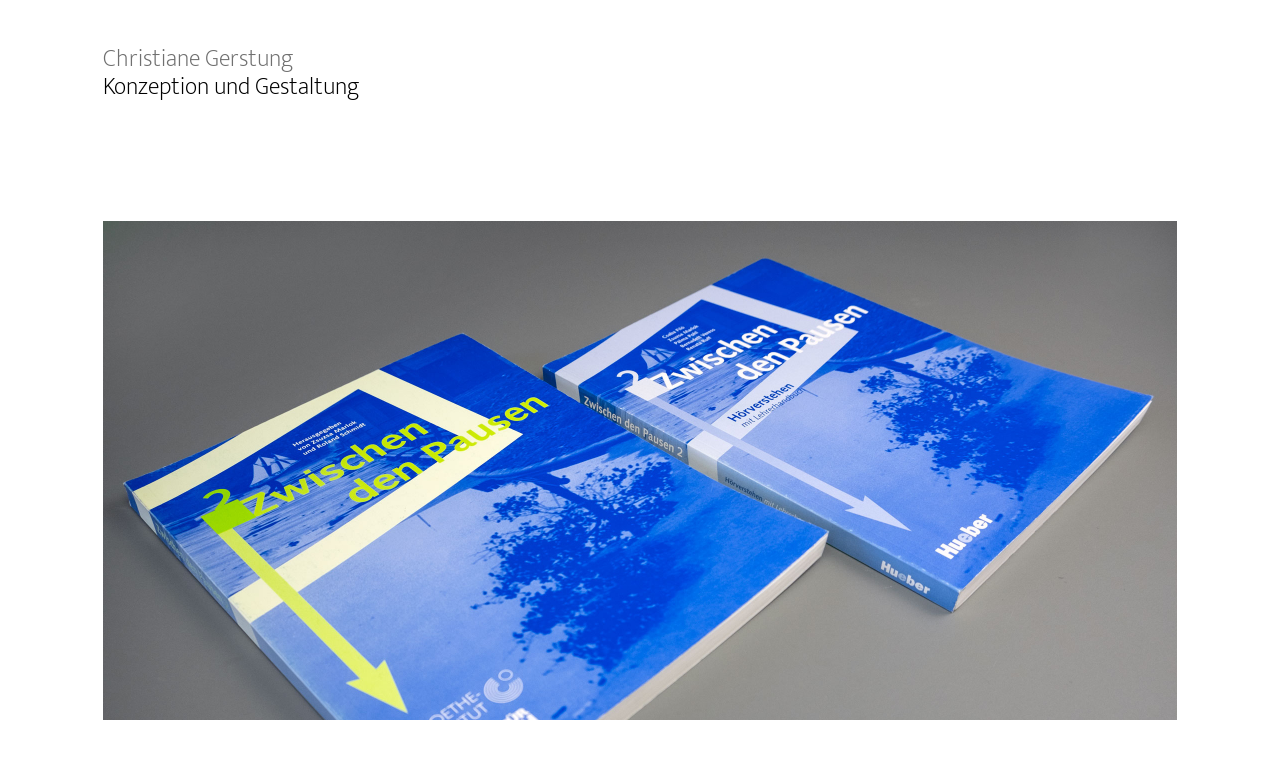

--- FILE ---
content_type: text/html; charset=UTF-8
request_url: https://gerstung.info/didaktische-buchgestaltung/zwischen-den-pausen
body_size: 2922
content:
<!doctype html>
<html lang="en">
    <head>
        <meta charset="utf-8">
        <meta name="viewport" content="width=device-width, initial-scale=1.0">
        <title>Zwischen den Pausen</title>
    <meta name="description" content="Konzeption und Gestaltung von Corporate Design, Webseiten, Logos, Briefausstattungen, Visitenkarten, Buchgestaltung, Grafik Design | Christiane Gerstung M&uuml;nchen">
    <meta property="og:title" content="Zwischen den Pausen">
    <meta property="og:type" content="website">
    <meta property="og:site_name" content="Grafikdesign, Webdesign, Buchgestaltung | Christiane Gerstung M&uuml;nchen">
    <meta property="og:url" content="https://gerstung.info/didaktische-buchgestaltung/zwischen-den-pausen">
    <link rel="canonical" href="https://gerstung.info/didaktische-buchgestaltung/zwischen-den-pausen">
  
        <link href="https://gerstung.info/assets/css/fonts.css" rel="stylesheet">
<link href="https://gerstung.info/assets/vendor/bootstrap/bootstrap.min.css" rel="stylesheet">
<link href="https://gerstung.info/assets/vendor/aos/aos.css" rel="stylesheet">
<link href="https://gerstung.info/assets/css/styles.css" rel="stylesheet">        <style type="text/css"> @media print { body { display:none } } </style>
        <!-- Favicon -->
        <link rel="shortcut icon" href="favicon.ico">

    </head>
    <body class="project">
        <div class="wrapper">
            <header class="container-fluid">
                <div class="container mainlogo">
                    <a href="https://gerstung.info">
                        <span class="first">Christiane Gerstung</span><br>
                        <span class="second">Konzeption und Gestaltung</span>
                    </a>
                </div>
            </header>
<style>
    figure .figcaptionbg {
        background:rgba(112,112,112,.8);
    }
    .project figcaption {
        color: #fff;
    }

</style>

<main>
    <div class="container fixedhead" >
        <div class="row" >
            <div class="col-12">
                                                <img class="img-fluid" 
                        src="https://gerstung.info/media/pages/didaktische-buchgestaltung/zwischen-den-pausen/344e5b72ab-1677247992/gerstung-didaktische-buchgestaltung-buchumschlag-lehrwerk-zwischen-den-pausen-verlag-fuer-deutsch.jpg" 
                                                alt="Didaktische Buchgestaltung, Buchumschläge, Lehrwerk Zwischen den Pausen, Verlag für Deutsch München">
                            </div>
        </div> 
    </div>
    <div class="container-fluid hero">
        <div class="container">
            <div class="row">
                <div class="col-12">
                    <div class="description">
                    <h1>Zwischen den Pausen</h1> |
                    <h2>Lehr- und Arbeitsbuch für Deutsch als Fremdsprache</h2>
<p>Zweibändiges Lehr- und Arbeitsbuch für junge Erwachsene mit fortgeschrittenen Deutschkenntnissen.</p>
<p>Das Lehrwerk führt zur zentralen Mittelstufenprüfung des Goethe-Instituts und bereitet sprachlich auf das Abitur im Fach Deutsch als Fremdsprache vor. Meine Aufgabe war, mit den Mitteln der didaktischen Typografie die Lernprozesse zu unterstützen, die Lernstoffe klar zu differenzieren und Illustrationen zu integrieren.</p>                    </div>
                    <h3>Kunde</h3>
                    <p>Verlag für Deutsch</p>                    <h3>Projektumfang</h3>
                    <p>Didaktische Buchgestaltung, Reihenkonzeption, Einbandgestaltung, Typografie, Illustration, Satz, Projektmanagement</p>                </div>
            </div>
        </div>
    </div>
    <div class="container img-container">
        <div class="row">
                                                            <div class="col-12" data-aos="fade-up">
                <figure class="hoverontouch">
                    <img class="img-fluid " 
                         src="https://gerstung.info/media/pages/didaktische-buchgestaltung/zwischen-den-pausen/839965004b-1677247992/gerstung-didaktische-buchgestaltung-buchumschlag-typografie-lehrwerk-zwischen-den-pausen-verlag-fuer-deutsch.jpg" 
                                                  alt="Didaktische Buchgestaltung, Buchumschlag Typografie Detail, Lehrwerk Zwischen den Pausen, Verlag für Deutsch München" 
                    >
                                    </figure>
            </div>
                                        <div class="col-12" data-aos="fade-up">
                <figure class="hoverontouch">
                    <img class="img-fluid " 
                         src="https://gerstung.info/media/pages/didaktische-buchgestaltung/zwischen-den-pausen/4bd626a543-1677247991/gerstung-didaktische-buchgestaltung-kapitelanfang-musik-lehrwerk-zwischen-den-pausen-verlag-fuer-deutsch.jpg" 
                                                  alt="Didaktische Buchgestaltung, Kapitelanfang Musik, Lehrwerk Zwischen den Pausen, Verlag für Deutsch München" 
                    >
                                    </figure>
            </div>
                                        <div class="col-12" data-aos="fade-up">
                <figure class="hoverontouch">
                    <img class="img-fluid " 
                         src="https://gerstung.info/media/pages/didaktische-buchgestaltung/zwischen-den-pausen/914d0011ee-1677247991/gerstung-didaktische-buchgestaltung-kapitelanfang-schuetteltanz-lehrwerk-zwischen-den-pausen-verlag-fuer-deutsch.jpg" 
                                                  alt="Didaktische Buchgestaltung, Kapitelanfang Schütteltanz, Lehrwerk Zwischen den Pausen, Verlag für Deutsch München" 
                    >
                                    </figure>
            </div>
                                        <div class="col-12" data-aos="fade-up">
                <figure class="hoverontouch">
                    <img class="img-fluid " 
                         src="https://gerstung.info/media/pages/didaktische-buchgestaltung/zwischen-den-pausen/504d6b6d9f-1677247992/gerstung-didaktische-buchgestaltung-doppelseite-uebungsaufgaben-lehrwerk-zwischen-den-pausen-verlag-fuer-deutsch.jpg" 
                                                  alt="Didaktische Buchgestaltung, Doppelseite mit Übungsaufgaben, Lehrwerk Zwischen den Pausen, Verlag für Deutsch München" 
                    >
                                    </figure>
            </div>
                                        <div class="col-12" data-aos="fade-up">
                <figure class="hoverontouch">
                    <img class="img-fluid " 
                         src="https://gerstung.info/media/pages/didaktische-buchgestaltung/zwischen-den-pausen/ab698463a7-1677247992/gerstung-didaktische-buchgestaltung-doppelseite-ergaenzungsaufgaben-lehrwerk-zwischen-den-pausen-verlag-fuer-deutsch.jpg" 
                                                  alt="Didaktische Buchgestaltung, Doppelseite mit Ergänzungsaufgaben, Lehrwerk Zwischen den Pausen, Verlag für Deutsch München" 
                    >
                                    </figure>
            </div>
                                        <div class="col-12" data-aos="fade-up">
                <figure class="hoverontouch">
                    <img class="img-fluid " 
                         src="https://gerstung.info/media/pages/didaktische-buchgestaltung/zwischen-den-pausen/12ff1c93f5-1677247992/gerstung-didaktische-buchgestaltung-mikrotypografie-lehrwerk-zwischen-den-pausen-verlag-fuer-deutsch.jpg" 
                                                  alt="Didaktische Buchgestaltung, Mikrotypografie, Lehrwerk Zwischen den Pausen, Verlag für Deutsch München" 
                    >
                                    </figure>
            </div>
                                        <div class="col-12" data-aos="fade-up">
                <figure class="hoverontouch">
                    <img class="img-fluid " 
                         src="https://gerstung.info/media/pages/didaktische-buchgestaltung/zwischen-den-pausen/31a191b681-1677247991/gerstung-didaktische-buchgestaltung-doppelseite-aufgaben-schreiben-lehrwerk-zwischen-den-pausen-verlag-fuer-deutsch.jpg" 
                                                  alt="Didaktische Buchgestaltung, Doppelseite Aufgaben: Schreiben, Lehrwerk Zwischen den Pausen, Verlag für Deutsch München" 
                    >
                                    </figure>
            </div>
                                        <div class="col-12" data-aos="fade-up">
                <figure class="hoverontouch">
                    <img class="img-fluid " 
                         src="https://gerstung.info/media/pages/didaktische-buchgestaltung/zwischen-den-pausen/982ba267c1-1677247992/gerstung-didaktische-buchgestaltung-doppelseite-textverstehen-lehrwerk-zwischen-den-pausen-verlag-fuer-deutsch.jpg" 
                                                  alt="Didaktische Buchgestaltung, Doppelseite mit Textverstehen, Lehrwerk Zwischen den Pausen, Verlag für Deutsch München" 
                    >
                                    </figure>
            </div>
                                        <div class="col-12" data-aos="fade-up">
                <figure class="hoverontouch">
                    <img class="img-fluid " 
                         src="https://gerstung.info/media/pages/didaktische-buchgestaltung/zwischen-den-pausen/8454c7070f-1677247992/gerstung-didaktische-buchgestaltung-kapitelanfang-ehrlichkeit-lehrwerk-zwischen-den-pausen-verlag-fuer-deutsch.jpg" 
                                                  alt="Didaktische Buchgestaltung, Kapitelanfang Ehrlichkeit, Lehrwerk Zwischen den Pausen, Verlag für Deutsch München" 
                    >
                                    </figure>
            </div>
                                        <div class="col-12" data-aos="fade-up">
                <figure class="hoverontouch">
                    <img class="img-fluid " 
                         src="https://gerstung.info/media/pages/didaktische-buchgestaltung/zwischen-den-pausen/1a0f59893a-1677247992/gerstung-didaktische-buchgestaltung-typografie-lehrwerk-zwischen-den-pausen-verlag-fuer-deutsch.jpg" 
                                                  alt="Didaktische Buchgestaltung, Typografie Detail, Lehrwerk Zwischen den Pausen, Verlag für Deutsch München" 
                    >
                                    </figure>
            </div>
                                        <div class="col-12" data-aos="fade-up">
                <figure class="hoverontouch">
                    <img class="img-fluid " 
                         src="https://gerstung.info/media/pages/didaktische-buchgestaltung/zwischen-den-pausen/afe3ef661f-1677247992/gerstung-didaktische-buchgestaltung-doppelseite-lesetext-lehrwerk-zwischen-den-pausen-verlag-fuer-deutsch.jpg" 
                                                  alt="Didaktische Buchgestaltung, Doppelseite mit Lesetext und Illustration, Lehrwerk Zwischen den Pausen, Verlag für Deutsch München" 
                    >
                                    </figure>
            </div>
                                        <div class="col-12" data-aos="fade-up">
                <figure class="hoverontouch">
                    <img class="img-fluid " 
                         src="https://gerstung.info/media/pages/didaktische-buchgestaltung/zwischen-den-pausen/9163459dd0-1677247992/gerstung-didaktische-buchgestaltung-doppelseite-lesetext-mit-illustration-lehrwerk-zwischen-den-pausen-verlag-fuer-deutsch.jpg" 
                                                  alt="Didaktische Buchgestaltung, Doppelseite mit Lesetext und Illustration, Lehrwerk Zwischen den Pausen, Verlag für Deutsch München" 
                    >
                                    </figure>
            </div>
                        </div>
    </div>
</main>
<div class="container-fluid bottom-nav">
    <nav>
        <a href="https://gerstung.info/didaktische-buchgestaltung/dimensionen">< vorheriges Projekt </a>&nbsp;<a href="https://gerstung.info/didaktische-buchgestaltung/commercial-correspondence">nächstes Projekt ></a>    </nav>
</div>
        </div>
        <footer>
          <div class="container">
            <div class="row">
              <section class="col-12 col-md-6 col-lg-4 footlink">
                <p><a href="https://gerstung.info">Christiane Gerstung<br />
Konzeption und Gestaltung</a><br />
<a href="tel:+498974747582">Telefon 089. 74 74 75 82</a><br />
<a href="mailto:&#x70;&#111;&#x73;&#x74;&#64;&#103;&#101;&#x72;&#115;&#x74;&#117;&#x6e;&#103;&#x2e;&#105;&#110;&#102;&#x6f;">post@gerstung.info</a></p>              </section>
              <aside class="col-12 col-md-6 col-lg-3 ">
              <nav>
                  <ul>
                                                                <li><a href="https://gerstung.info/erscheinungsbilder-corporate-design">Corporate Design</a></li>
                                                                    <li><a href="https://gerstung.info/webdesign">Webdesign</a></li>
                                                                    <li><a href="https://gerstung.info/drucksachen-print">Drucksachen</a></li>
                                                                    <li><a href="https://gerstung.info/leitsysteme-orientierungssysteme">Leitsysteme</a></li>
                                                                    </ul>
                </nav>
              </aside>
              <aside class="col-12 col-md-6 col-lg-2 ">
                <nav>
                  <ul>
                                    <li><a href="https://gerstung.info/buchgestaltung">Buchgestaltung</a></li>
                                                                    <li><a href="https://gerstung.info/buchumschlag-design">Buchumschläge</a></li>
                                                                    <li><a href="https://gerstung.info/didaktische-buchgestaltung">Didaktische Buchgestaltung</a></li>
                                                                    <li><a href="https://gerstung.info/verpackungsdesign-etiketten">Verpackungsdesign</a></li>
                                              </ul>
              </nav>
            </aside>

              <aside class="col-12 col-md-6 col-lg-3">
                <nav class="footlink">
                  <ul>
                                      <li>
                      <a href="https://gerstung.info/referenzen">Referenzen</a>
                    </li>
                                      <li>
                      <a href="https://gerstung.info/kontakt">Kontakt</a>
                    </li>
                                      <li>
                      <a href="https://gerstung.info/impressum">Impressum</a>
                    </li>
                                      <li>
                      <a href="https://gerstung.info/datenschutz">Datenschutz</a>
                    </li>
                   
                  </ul>
                </nav>
              </aside>
            </div>
          </div>
        </footer>
        <script src="https://gerstung.info/assets/vendor/jquery/jquery-3.4.1.min.js"></script>
<script src="https://gerstung.info/assets/vendor/bootstrap/bootstrap.min.js"></script>
<script src="https://gerstung.info/assets/vendor/lazyload/lazyload.min.js"></script>
<script src="https://gerstung.info/assets/vendor/hoverontouch/hoverontouch.js"></script>
<script src="https://gerstung.info/assets/vendor/aos/aos.js"></script>        <script>
          var lazyLoadInstance = new LazyLoad({
            elements_selector: ".lazy"
          });
          var HoverOnTouch = new HoverOnTouch();
          $(document).ready(function () {
            // Fixiere Topimage auf den Projektseiten unter dem Logo
            $(".fixedhead").css("top",$(".mainlogo").outerHeight(true) + "px");
            setTimeout(function (){
              AOS.init({
                delay: 100,
                offset: 50,
                mirror:true,
                duration: 500 
              });
            }, 750);
          });
        </script>
    </body>
</html>


--- FILE ---
content_type: text/css
request_url: https://gerstung.info/assets/css/fonts.css
body_size: 450
content:
/* mukta-200 - latin */
@font-face {
  font-family: 'Mukta';
  font-style: normal;
  font-weight: 200;
  src: url('../fonts/mukta-v6-latin-200.eot'); /* IE9 Compat Modes */
  src: local('Mukta ExtraLight'), local('Mukta-ExtraLight'),
       url('../fonts/mukta-v6-latin-200.eot?#iefix') format('embedded-opentype'), /* IE6-IE8 */
       url('../fonts/mukta-v6-latin-200.woff2') format('woff2'), /* Super Modern Browsers */
       url('../fonts/mukta-v6-latin-200.woff') format('woff'), /* Modern Browsers */
       url('../fonts/mukta-v6-latin-200.ttf') format('truetype'), /* Safari, Android, iOS */
       url('../fonts/mukta-v6-latin-200.svg#Mukta') format('svg'); /* Legacy iOS */
}
/* mukta-300 - latin */
@font-face {
  font-family: 'Mukta';
  font-style: normal;
  font-weight: 300;
  src: url('../fonts/mukta-v6-latin-300.eot'); /* IE9 Compat Modes */
  src: local('Mukta Light'), local('Mukta-Light'),
       url('../fonts/mukta-v6-latin-300.eot?#iefix') format('embedded-opentype'), /* IE6-IE8 */
       url('../fonts/mukta-v6-latin-300.woff2') format('woff2'), /* Super Modern Browsers */
       url('../fonts/mukta-v6-latin-300.woff') format('woff'), /* Modern Browsers */
       url('../fonts/mukta-v6-latin-300.ttf') format('truetype'), /* Safari, Android, iOS */
       url('../fonts/mukta-v6-latin-300.svg#Mukta') format('svg'); /* Legacy iOS */
}
/* mukta-regular - latin */
@font-face {
  font-family: 'Mukta';
  font-style: normal;
  font-weight: 400;
  src: url('../fonts/mukta-v6-latin-regular.eot'); /* IE9 Compat Modes */
  src: local('Mukta Regular'), local('Mukta-Regular'),
       url('../fonts/mukta-v6-latin-regular.eot?#iefix') format('embedded-opentype'), /* IE6-IE8 */
       url('../fonts/mukta-v6-latin-regular.woff2') format('woff2'), /* Super Modern Browsers */
       url('../fonts/mukta-v6-latin-regular.woff') format('woff'), /* Modern Browsers */
       url('../fonts/mukta-v6-latin-regular.ttf') format('truetype'), /* Safari, Android, iOS */
       url('../fonts/mukta-v6-latin-regular.svg#Mukta') format('svg'); /* Legacy iOS */
}
/* mukta-600 - latin */
@font-face {
  font-family: 'Mukta';
  font-style: normal;
  font-weight: 600;
  src: url('../fonts/mukta-v6-latin-600.eot'); /* IE9 Compat Modes */
  src: local('Mukta SemiBold'), local('Mukta-SemiBold'),
       url('../fonts/mukta-v6-latin-600.eot?#iefix') format('embedded-opentype'), /* IE6-IE8 */
       url('../fonts/mukta-v6-latin-600.woff2') format('woff2'), /* Super Modern Browsers */
       url('../fonts/mukta-v6-latin-600.woff') format('woff'), /* Modern Browsers */
       url('../fonts/mukta-v6-latin-600.ttf') format('truetype'), /* Safari, Android, iOS */
       url('../fonts/mukta-v6-latin-600.svg#Mukta') format('svg'); /* Legacy iOS */
}
/* mukta-500 - latin */
@font-face {
  font-family: 'Mukta';
  font-style: normal;
  font-weight: 500;
  src: url('../fonts/mukta-v6-latin-500.eot'); /* IE9 Compat Modes */
  src: local('Mukta Medium'), local('Mukta-Medium'),
       url('../fonts/mukta-v6-latin-500.eot?#iefix') format('embedded-opentype'), /* IE6-IE8 */
       url('../fonts/mukta-v6-latin-500.woff2') format('woff2'), /* Super Modern Browsers */
       url('../fonts/mukta-v6-latin-500.woff') format('woff'), /* Modern Browsers */
       url('../fonts/mukta-v6-latin-500.ttf') format('truetype'), /* Safari, Android, iOS */
       url('../fonts/mukta-v6-latin-500.svg#Mukta') format('svg'); /* Legacy iOS */
}
/* mukta-700 - latin */
@font-face {
  font-family: 'Mukta';
  font-style: normal;
  font-weight: 700;
  src: url('../fonts/mukta-v6-latin-700.eot'); /* IE9 Compat Modes */
  src: local('Mukta Bold'), local('Mukta-Bold'),
       url('../fonts/mukta-v6-latin-700.eot?#iefix') format('embedded-opentype'), /* IE6-IE8 */
       url('../fonts/mukta-v6-latin-700.woff2') format('woff2'), /* Super Modern Browsers */
       url('../fonts/mukta-v6-latin-700.woff') format('woff'), /* Modern Browsers */
       url('../fonts/mukta-v6-latin-700.ttf') format('truetype'), /* Safari, Android, iOS */
       url('../fonts/mukta-v6-latin-700.svg#Mukta') format('svg'); /* Legacy iOS */
}
/* mukta-800 - latin */
@font-face {
  font-family: 'Mukta';
  font-style: normal;
  font-weight: 800;
  src: url('../fonts/mukta-v6-latin-800.eot'); /* IE9 Compat Modes */
  src: local('Mukta ExtraBold'), local('Mukta-ExtraBold'),
       url('../fonts/mukta-v6-latin-800.eot?#iefix') format('embedded-opentype'), /* IE6-IE8 */
       url('../fonts/mukta-v6-latin-800.woff2') format('woff2'), /* Super Modern Browsers */
       url('../fonts/mukta-v6-latin-800.woff') format('woff'), /* Modern Browsers */
       url('../fonts/mukta-v6-latin-800.ttf') format('truetype'), /* Safari, Android, iOS */
       url('../fonts/mukta-v6-latin-800.svg#Mukta') format('svg'); /* Legacy iOS */
}

--- FILE ---
content_type: text/css
request_url: https://gerstung.info/assets/css/styles.css
body_size: 3364
content:
/* css guide Christiane Gerstung*/

* {
	margin: 0;
    padding: 0;
    box-sizing: border-box;
}

html, body {
    font-family: 'Mukta', sans-serif; 
    font-weight: 300;
    font-size:10px;
}

body {
    font-size:1.8rem;
    color: #707070;
    line-height:1.3;
  	image: <cg-portrait-sw.jpg> imgclass: img-fluid;
}
p {
    margin-bottom: 2rem;
}
a {
    color: #D0CDCD;
    text-decoration: none;
}
a:hover {
    text-decoration: none;
}

/* Basis-Grid*/
header {
    background: rgba(255,255,255,.95);
    position: -webkit-sticky;
    position: sticky;
    top: 0;
    z-index: 100;    
}
footer {
    background-color: #707070;
    margin-top: 0;
    padding-top: 5rem;
    padding-bottom: 3rem;
}
main {
    margin-bottom: 8rem;
}

.home main {
    margin-bottom:0;
}

.fixedhead {
    position: -webkit-sticky;
    position: sticky; 
    z-index:-10;
}
/* Inhalt*/
.project .img-container {
    background-color: #fff;
}
.project .img-container figure {
    margin-bottom: 4rem;
    font-size: 5.6rem;
    line-height: 1.18;
}
.project .img-container :first-child > figure {
    margin-top: 4rem;
}
.project .img-container :last-child > figure {
    margin-bottom: 0;
}
.project .img-container figure p {
    font-size: 2.5rem;
    line-height: 1.18;
    text-align: left;
    vertical-align: middle !important;
}

.project .img-container figure a {
    color: #fff;
    text-decoration: underline;
}

.project .img-container figure a:hover {
    text-decoration: none;
}

.project main h1, .project main h2 {
    font-size: 2.1rem;
    display: inline-block;
}
.project main h2 {
    color: #999;
}

/* typo */
.home main nav {
    font-size: 3.6rem;
    white-space: nowrap;
}

.mainlogo .first, .mainlogo .second {
    font-weight: 200;
    font-size: 2.4rem;
    line-height: 1.2;
    margin:0;
}
.mainlogo .first {
    color: #707070;
}
.mainlogo .second {
    color: #000;
}
h1 {
    color: #707070;
    font-weight: 700;
}

h2 {
    color: #000;
}

ul, li {
	list-style: none;
}

li {

}

.impress a, .impress a:link, .impress a:visited, .impress a:hover {
    color: #D0CDCD;
}

.impress a:hover {
    text-decoration: underline;
}

.light {
    color:#b0b0b0
} 

strong {
    font-weight:bold;
}
.accordion button {
    font-size: 2.4rem;
    font-weight: 200;
    color: #707070;
}
.accordion .card:first-child .card-header {
    background-color: rgb(239,238,239);
}
.accordion .card:nth-child(2) .card-header {
    background-color: rgb(207,204,204);
}
.accordion h2 {
    font-size: 3.6rem;
    font-weight: 800; 
    color: #D0CDCD;  
    margin-bottom: 1rem; 
}

.accordion p {
    margin-bottom: 1rem;
    font-size: 2.1rem;
    font-weight: 300;
    color: #000;
    line-height: 1.45;
}

.accordion .mt-5 {
    margin-top: 5rem !important; 
}

/* Navigation */
.bottom-nav {
    background-color: rgb(239,238,239);
    text-align: center;
    padding:1rem;
    color: #707070;
    font-size:1.6rem;
}
.bottom-nav a, .bottom-nav a:hover, .bottom-nav a:active, .bottom-nav a:visited {
    margin: 0 2rem;
    color: #707070;
}
.home .content nav a {
    color: #D0CDCD;
    height:10.2rem;
}

/* Navigation start*/

.start {
    margin-bottom: 4em;
}
.mainlogo {
    padding-left:0;
    padding-top: 4.5rem;
    padding-bottom: .5rem;
    margin-bottom: 11.5rem;
}

/* hero */
.hero {
    background-color: rgb(239,239,239);
    margin-top: 0;
    margin-bottom: 0;
    padding-top: 2rem;
    padding-bottom: 2rem;
}
.hero  {
    color:#999;
    font-size: 2.1rem
}
.hero h1, .hero h3, .hero .description {
    color:#000;
    font-size: 2.1rem;
    line-height: 1.45;
    margin-bottom: 2rem;
} 
.hero h1, .hero h3 {
    margin-bottom: 0;
}
.hero .description a {
    color:#000;
    text-decoration: underline;
}

.hero .description a:hover {
    color:#FF98F3;
    text-decoration: none;
}

.hero a {
    color:#999;
    text-decoration: underline;
}

.hero a:hover {
    color:#FF98F3;
    text-decoration: none; 
}

.hero .description p {
    margin-bottom: 1rem;
}


/* Footer */
footer {
    color: #fff;
    font-weight: 200;
    line-height: 2.8rem;
    letter-spacing: 0.5;
}

footer aside > nav {
    line-height: 3.6rem;
    color: #D0CDCD;
}

footer aside > a {
    color: #D0CDCD;
}

footer section > a {
    color: #fff;
}

footer aside > nav.footlink a,
footer section.footlink a {
    color: #fff;
    font-weight: 500;
}

.content a, 
.content a:link, 
.content a:visited, 
.content a:hover, 
footer nav li > a:hover, 
footer section a:hover,
footer aside > nav.footlink li.active a {
    color: #FF98F3;
}
.sectiongrid a:not([href]) {
    cursor: pointer;
}

.sectiongrid .item figure, .project figure {
    position:relative;
    margin:0;
}
.sectiongrid img {
    width:100%;
    height:auto;
    margin-bottom:15px;
}

.sectiongrid .item .figcaptionbg, .project .figcaptionbg {
    position: absolute;
    top: 0;
    left: 0;
    width: 100%;
    height: 100%;
    opacity: .8;
    display: none;
}
.sectiongrid .item figcaption, .project figcaption {
    position: absolute;
    top: 0;
    left: 0;
    width: 100%;
    height: 100%;
    display: none;
    color: #FFF;
    padding:1rem;
    font-size: 2.5rem;
    font-weight:200;
    padding: 5rem;
    z-index:1;
}
.sectiongrid .item:hover .figcaptionbg, .sectiongrid .item:hover figcaption, .project figure:hover .figcaptionbg, .project figure:hover figcaption,   
.sectiongrid .item.hoverontouch--aktiv .figcaptionbg, .sectiongrid .item.hoverontouch--aktiv figcaption, .project figure.hoverontouch--aktiv .figcaptionbg, .project figure.hoverontouch--aktiv figcaption {
    display: flex;
    align-items: center;
}
img.shad {
    box-shadow: 0 2rem 2rem rgb(0,0,0,.15);
}
article h1 {
    color:#D0CDCD;
}
.section article h1 {
    position: fixed;
    z-index:-1;
}
/* Media queries*/
@media only screen and (min-width: 320px ) {
    .home main nav, .accordion h2{
        font-size: 2.5rem;
    }
    .mainlogo {
        padding-top: 4.5rem;
        padding-bottom: .5rem;
        margin-bottom: 3.5rem;
    }
    .accordion button {
        font-size: 1.8rem;
    }
    .accordion p {
        font-size: 1.8rem;
    }
}

@media only screen and (min-width: 576px ) {
    .home main nav,.accordion h2 {
        font-size: 4rem;
    }
    .accordion button {
        font-size: 1.8rem;
    }
    .accordion p {
        font-size: 1.8rem;
    }
    .sectiongrid {
        display: grid;
    }
    .sectiongrid img {
        margin-bottom:0;
    }
    .sectiongrid .item:nth-child(1) {
        grid-column: 5 / span 6;
        grid-row: 1 / span 1;
    }
    .sectiongrid .item:nth-child(2) {
        grid-column: 2 / span 4;
        grid-row: 2 / span 1;
    }
    .sectiongrid .item:nth-child(3) {
        grid-column: 6 / span 7;
        grid-row: 2 / span 1;
    }
    .sectiongrid .item:nth-child(4) {
        grid-column: 1 / span 6;
        grid-row: 3 / span 2;
    }
    .sectiongrid .item:nth-child(5) {
        grid-column: 7 / span 4;
        grid-row: 3 / span 1;
    }
    .sectiongrid .item:nth-child(6) {
        grid-column: 7 / span 5;
        grid-row: 4 / span 1;
    }
    .sectiongrid .item:nth-child(7) {
        grid-column: 4 / span 7;
        grid-row: 5 / span 1;
    }
    .sectiongrid .item:nth-child(8) {
        grid-column: 1 / span 6;
        grid-row: 6 / span 2;
    }
    .sectiongrid .item:nth-child(9) {
        grid-column: 7 / span 6;
        grid-row: 7 / span 2;
    }
    .sectiongrid .item:nth-child(10) {
        grid-column: 5 / span 5;
        grid-row: 9 / span 1;
    }
    .sectiongrid .item:nth-child(11) {
        grid-column: 2 / span 5;
        grid-row: 10/ span 2;
    }
    .sectiongrid .item:nth-child(12) {
        grid-column: 7 / span 4;
        grid-row: 11 / span 1;
    }
    .sectiongrid .item:nth-child(13) {
        grid-column: 6 / span 7;
        grid-row: 12 / span 1;
    }
    .sectiongrid .item:nth-child(14) {
        grid-column: 1 / span 7;
        grid-row: 13 / span 2;
    }
    .sectiongrid .item:nth-child(15) {
        grid-column: 8 / span 4;
        grid-row: 14 / span 1;
    }
    .sectiongrid .item:nth-child(16) {
        grid-column: 4 / span 5;
        grid-row: 15 / span 1;
    }
    .sectiongrid .item:nth-child(17) {
        grid-column: 2 / span 4;
        grid-row: 16 / span 1;
    }
    .sectiongrid .item:nth-child(18) {
        grid-column: 6/ span 7;
        grid-row: 16 / span 2;
    }
    .sectiongrid .item:nth-child(19) {
        grid-column: 4 / span 6;
        grid-row: 18 / span 1;
    }
    .sectiongrid .item:nth-child(20) {
        grid-column: 1 / span 5;
        grid-row: 19/ span 2;
    }
    .sectiongrid .item:nth-child(21) {
        grid-column: 6 / span 4;
        grid-row: 20 / span 1;
    }
    .sectiongrid .item:nth-child(22) {
        grid-column: 3 / span 4;
        grid-row: 21 / span 1;
    }
    .sectiongrid .item:nth-child(23) {
        grid-column: 7 / span 6;
        grid-row: 21 / span 2;
    }
    .sectiongrid .item:nth-child(24) {
        grid-column: 4 / span 6;
        grid-row: 23 / span 1;
    }
    article h1 {
        font-size:4.8rem;
    }
    .section article h1 {
        top: 24.5rem;
    }    
    .mainlogo {
        padding-left:15px;
    }
}

@media only screen and (min-width: 768px ) {
    .home main nav, .accordion h2{
        font-size: 4.8rem;
    }
    .section article h1 {
        line-height: 1.5;
        top:29.8rem;
    }
    .bottom-nav {
        font-size:2.4rem;
    }
}

@media only screen and (min-width: 1024px ) {
    .mainlogo .first, .mainlogo .second {
        font-size: 2.4rem;
    }
    .mainlogo {
        padding-top: 4.5rem;
        padding-bottom: .5rem;
        margin-bottom: 11.5rem;
    }
    .home main nav, .accordion h2 {
        font-size: 5.6rem;
    }
    article h1 {
        font-size: 7.2rem;
    }
    .section article h1 {
        line-height: 1.5;
        top:44.5rem;
    }
}
@media only screen and (min-width: 1200px) {
    .container {
        max-width: 1104px; /* 1074 + 2*15px */
    }
    .accordion button {
        font-size: 2.4rem;
    }
    .accordion p {
        font-size: 2.1rem;
    }
    .sectiongrid {
        margin-top: 14rem;
    }   
    .project .img-container figure {
        margin-bottom: 8rem;
    }
    .project .img-container :first-child > figure {
        margin-top: 8rem;
    }
    
}

@media only screen and (min-width: 1280px ) {
    .home main nav, .accordion h2 {
        font-size: 7.2rem;
    }
    article h1 {
        font-size: 10.3rem;
    }
    .section article h1 {
        line-height: 1.5;
        top: 46.4rem;
    }
}

.parallax_section {
    background-repeat: no-repeat;
    background-attachment: scroll;
    background-size:cover;
    background-position-y: center;
    background-position-x: center;
    position: relative;
}

body.contact .wrapper{
    background-image: url(../img/stadtplan.svg);
    background-repeat: no-repeat;
    background-size: cover;
    background-position-x: 50%;
    background-position-y: 30%;
    
}

body.contact .content {
    font-size: 3rem;
}

body.contact .content a  {
    color: #707070;
}

body.contact .content a:hover  {
    color: #FF98F3;
}

@media only screen and (min-width: 768px ) {
    body.contact .content {
        font-size: 6rem;
    }
}

/* Bilder */
.home main nav li span  {
    position: relative;
    height: 10.2rem;
    overflow: visible;
    padding-left: 1.5rem;
}

.home main nav li a img {
    height: 7.2rem;
    position:absolute;
    top: 2.7rem;
}

main nav li {
    line-height: 10.2rem;
    font-weight: 800;
    overflow: visible;
    height: 7.2rem;
}


@media only screen and (min-width: 320px ) {
    main nav li {
        height: 5rem;
    }
    .buch img {
        height: 4.5rem !important;
        top: -0.1rem !important;
    }
    .dida img {
        height: 5rem !important;
        top: -0.5rem !important;
    }    
    .umsc img {
        height: 4.5rem !important;
        top: -0.1rem !important;
    }
    .ersc img {
        height: 7.5rem !important;
        top: -2.3rem !important;
    } 
    .webd img {
        height: 4rem !important;
        top: -0.1rem !important;
    }
    .verp img {
        height: 7rem !important;
        top: -1.5rem !important;
    }
    .leit img {
        height: 4rem !important;
        top: -0.1rem !important;
    }
    .druc img {
        height: 5rem !important;
        top: -0.9rem !important;
    }
    .bild img {
        height: 4.5rem !important;
        top: -0.3rem !important;
    }
}
@media only screen and (min-width: 576px ) {
    main nav li {
        height: 7.2rem;
    }
    .buch img {
        height: 6rem !important;
        top: 0.5rem !important;
    }
    .dida img {
        height: 7rem !important;
        top: -0.2rem !important;
    }    
    .umsc img {
        height: 6rem !important;
        top: 0.5rem !important;
    }
    .ersc img {
        height: 10rem !important;
        top: -2.5rem !important;
    } 
    .webd img {
        height: 5.5rem !important;
        top: 0.5rem !important;
    }
    .verp img {
        height: 9.5rem !important;
        top: -1.4rem !important;
    }
    .leit img {
        height: 5rem !important;
        top: 1rem !important;
    }
    .druc img {
        height: 7rem !important;
        top: -0.75rem !important;
    }
    .bild img {
        height: 5.5rem !important;
        top: 0.2rem !important;
    }
}
@media only screen and (min-width: 768px ) {
    main nav li {
        height: 7.7rem;
    }
    .buch img {
        height: 6rem !important;
        top: 1.2rem !important;
    }
    .dida img {
        height: 7rem !important;
        top: 0.7rem !important;
    }    
    .umsc img {
        height: 6rem !important;
        top: 1.2rem !important;
    }
    .ersc img {
        height: 10rem !important;
        top: -1.7rem !important;
    } 
    .webd img {
        height: 5.5rem !important;
        top: 1.2rem !important;
    }
    .verp img {
        height: 9.5rem !important;
        top: -0.5rem !important;
    }
    .leit img {
        height: 5rem !important;
        top: 1.5rem !important;
    }
    .druc img {
        height: 7rem !important;
        top: 0.1rem !important;
    }
    .bild img {
        height: 6rem !important;
        top: 1rem !important;
    }
}
@media only screen and (min-width: 1024px ) {
    main nav li {
        height: 8.4rem;
    }
    .buch img {
        height: 7.1rem !important;
        top: 1.5rem !important;
    }
    .dida img {
        height: 8.7rem !important;
        top: 0.5rem !important;
    }    
    .umsc img {
        height: 7.1rem !important;
        top: 1.5rem !important;
    }
    .ersc img {
        height: 12rem !important;
        top: -2rem !important;
    } 
    .webd img {
        height: 6.5rem !important;
        top: 1.3rem !important;
    }
    .verp img {
        height: 10rem !important;
        top: 0rem !important;
    }
    .leit img {
        height: 5.5rem !important;
        top: 1.5rem !important;
    }
    .druc img {
        height: 7.5rem !important;
        top: 0.5rem !important;
    }
    .bild img {
        height: 6.5rem !important;
        top: 1.5rem !important;
    }
}

@media only screen and (min-width: 1280px ) {
    main nav li {
        height: 10.2rem;
    }
    .home main nav li a img {
        height: 7.2rem;
    }
    .buch img {
        height: 7.5rem !important;
         top: 2.5rem !important;
   }
    .dida img {
        height: 9rem !important;
        top: 1.75rem !important;
    }    
    .umsc img {
        height: 7.5rem !important;
        top: 2.5rem !important;
    }
    .ersc img {
        height: 12rem !important;
        top: -1rem !important;
    } 
    .webd img {
        height: 6.75rem !important;
        top: 2.75rem !important;
    }
    .verp img {
        height: 10rem !important;
        top: 1.7rem !important;
    }
    .leit img {
        height: 6rem !important;
        top: 2.8rem !important;
    }
    .druc img {
        height: 8rem !important;
        top: 2rem !important;
    }
    .bild img {
        height: 7rem !important;
        top: 2.6rem !important;
    }
}

--- FILE ---
content_type: text/javascript
request_url: https://gerstung.info/assets/vendor/hoverontouch/hoverontouch.js
body_size: 2919
content:
// jshint ignore: start

//  hoverontouch.js
//  An alternative hover function on mobile devices.
//  Version 3.0 02/06/17
//
//  Created by Vinzenz Aubry on 19/04/16. 
//  Copyright 2017 Vinzenz Aubry. All rights reserved.
//  MIT Licensed
//


//#To Do
// [ ] mouse click triggered on ios / android works -> ios bug?
// [ ] Android no redraw on scroll


function HoverOnTouch() {
    this.init();
    this.addCss();
    this.rewriteLinks();
    this.touchEvents();
}



HoverOnTouch.prototype.init = function () {
    //gather all elements
    this.all_objects = document.getElementsByClassName('hoverontouch');

    //set variables
    this.pressTimer;
    this.longpress = false;
    this.scrollStartX = 0;
    this.scrollStartY = 0;
    this.multipleTouchAmount = 0;
    this.multiTouchGesture = false;
};

HoverOnTouch.prototype.addCss = function () {
     for (var i = 0; i < this.all_objects.length; i++) {
        var object = this.all_objects[i];
        //adding css for iphone ui elements. Only applies to hover on touch elements: iphone tap highlight / Iphone magnifiing glass / Menu on link longpress
        object.style.cssText = "-webkit-tap-highlight-color: rgba(0,0,0,0); -webkit-user-select: none; -webkit-touch-callout: none; "; 
        //removing pointerevents on images for android
        var imagesArray = object.getElementsByTagName('img');
        for (var k = 0; k < imagesArray.length; k++) {
            imagesArray[k].style.cssText = "pointer-events: none;"; 
        }
     }

};

HoverOnTouch.prototype.rewriteLinks = function () {
    //rewrite links to data-attributes
    for (var i = 0; i < this.all_objects.length; i++) {
        object = this.all_objects[i];
        if(object.tagName === 'A') {
                //only rewrite if link
            var link = object.getAttribute("href");
            if (link) {
                //only rewrite if not already done
                object.setAttribute('data-link', link);
                object.removeAttribute("href");

            };
        }   
    }
};

HoverOnTouch.prototype.touchEvents = function () {
    var self = this;

    //define event listeners
    this.handlerMouseenterHoverontouch = this.mouseenterHoverontouch.bind(this);
    this.handlerMouseeoutHoverontouch = this.mouseeoutHoverontouch.bind(this);
    this.handlerMouseupHoverontouch = this.mouseupHoverontouch.bind(this);

    this.handlerTouchstartHoverontouch = this.touchstartHoverontouch.bind(this);
    this.handlerTouchendHoverontouch = this.touchendHoverontouch.bind(this);


    for (var i = 0; i < this.all_objects.length; i++) {
        var object = this.all_objects[i];

        //loop through elements and look for gifs
        object.allImages = object.getElementsByTagName('img');
        object.gifs = this.filterGifs(object.allImages);

        //add event listeners
        object.addEventListener('mouseenter', this.handlerMouseenterHoverontouch);
        object.addEventListener('mouseout', this.handlerMouseeoutHoverontouch);
        object.addEventListener('mouseup', this.handlerMouseupHoverontouch);
        object.addEventListener('touchstart', this.handlerTouchstartHoverontouch);
        object.addEventListener('touchend', this.handlerTouchendHoverontouch);

    }
};

HoverOnTouch.prototype.mouseenterHoverontouch = function (e) {
    //go up dom and add class
    var object = this.getClosest(e.target, '.hoverontouch');
    //restart images if gif
//    this.restartImagesIfGif(object.allImages);

    object.className += " hoverontouch--aktiv";
};

HoverOnTouch.prototype.mouseeoutHoverontouch = function (e) {
    //go up dom and remove class
    var object = this.getClosest(e.target, '.hoverontouch');
    object.classList.remove("hoverontouch--aktiv");
};

HoverOnTouch.prototype.mouseupHoverontouch = function (e) {
    //go up dom and remove class
    var object = this.getClosest(e.target, '.hoverontouch');
    object.classList.remove("hoverontouch--aktiv");
    if (object.getAttribute('data-link')) {
        // console.log("clicked mouse");
//        alert("mouse click");
        var location = object.getAttribute('data-link');
        if (e.which === 1) {
            window.location.href=location;
        } else if (e.which >= 2) {
            //opens new tab on wheel + opens new tab on right click //can't open contextmenu unfortunately because a has no link
            var win = window.open(location, '_blank');
            // win.focus();
        };
        //console.log("run redirect"); 
    };
};


HoverOnTouch.prototype.touchstartHoverontouch = function (e) {
    //console.log("touchstart");

    this.multipleTouchAmount = this.multipleTouchAmount + 1;

    if (this.multipleTouchAmount > 1) {
        this.multiTouchGesture = true;
    }
    
    //go up dom and add class
    var object = this.getClosest(e.target, '.hoverontouch');
    //restart gifs
    this.restartGifs(object.gifs);

    object.className += " hoverontouch--aktiv";

    //get entry coordinates for scroll block (needs to go into changedTouches because of the handler)
    this.scrollStartX = e.changedTouches[0].pageX;
    this.scrollStartY = e.changedTouches[0].pageY;

    var self = this;
    //console.log("timer runs");
    this.pressTimer = window.setTimeout(function() { 
        //console.log("timer end, longpress detected");
        self.longpress = true;             
    },250);

    //can't prevent default click, as it would break scrolling. Passive eventlisteners are not fully working yet
    // e.stopPropagation();
    // e.preventDefault();
};  


HoverOnTouch.prototype.touchendHoverontouch = function (e) {
    // console.log("touchend");
    var object = this.getClosest(e.target, '.hoverontouch');
    object.classList.remove("hoverontouch--aktiv");
    clearTimeout(this.pressTimer);

    this.multipleTouchAmount = this.multipleTouchAmount - 1;

    if (!this.longpress && this.multiTouchGesture === false && this.multipleTouchAmount === 0) {
        //this is a click, so go to the data-link, but only if data link exists and not more scrolling than 10px
        // calculate Distance
        var XOriginal = this.scrollStartX;
        var XEnd = e.changedTouches[0].pageX;
        var distanceX = Math.abs(XOriginal - XEnd);

        var YEnd = e.changedTouches[0].pageY;
        var YOriginal = this.scrollStartY;
        var distanceY = Math.abs(YOriginal - YEnd);

        if (object.getAttribute('data-link') && distanceY <= 5 && distanceX <= 5) {
            var location = object.getAttribute('data-link');
            window.location.href=location;
        };
        
    } else {
        this.longpress = false;
    };

    //set back multiTouchGesture to false if multi touch end
    if (this.multipleTouchAmount === 0) {
        this.multiTouchGesture = false;
    };

    e.preventDefault();
    e.stopPropagation();
};

HoverOnTouch.prototype.destroy = function () {
    //remove listeners
    this.removeAllListeners();
    console.log("removed everything. Set Hoverontouch variable to null if you like");
};

HoverOnTouch.prototype.removeAllListeners = function () {
    for (var i = 0; i < this.all_objects.length; i++) {
        var object = this.all_objects[i];
        object.removeEventListener('mouseenter', this.handlerMouseenterHoverontouch);
        object.removeEventListener('mouseout', this.handlerMouseeoutHoverontouch);
        object.removeEventListener('touchstart', this.handlerTouchstartHoverontouch);
        object.removeEventListener('touchend', this.handlerTouchendHoverontouch);
    }
};

HoverOnTouch.prototype.reInitHoverOnTouch = function () {
    //remove listeners
    this.removeAllListeners();
    //regather all elements
    this.all_objects = document.getElementsByClassName('hoverontouch');
    //rewrite Links
    this.rewriteLinks();
    //add back touchevents
    this.touchEvents();
};


                                        // ===== Helper Functions ===== //
HoverOnTouch.prototype.filterGifs = function (imageArray) {
    var allGifs = [];
    for (var i = imageArray.length - 1; i >= 0; i--) {
        var fileExtension = imageArray[i].src.split('.').pop();
        if (fileExtension === "gif") {
            allGifs.push(imageArray[i]);
        }
    }
    return allGifs;
};

HoverOnTouch.prototype.restartGifs = function (imageArray) {
    for (var i = imageArray.length - 1; i >= 0; i--) { //only restarts on server (local: reloads)
        var img = imageArray[i];
        var imageUrl = img.src;
        img.src = "#/";
        img.src = imageUrl;
    }
};

/**
 * Get closest DOM element up the tree that contains a class, ID, or data attribute
 * @param  {Node} elem The base element
 * @param  {String} selector The class, id, data attribute, or tag to look for
 * @return {Node} Null if no match
 */
HoverOnTouch.prototype.getClosest = function (elem, selector) {
    var firstChar = selector.charAt(0);

    // Get closest match
    for ( ; elem && elem !== document; elem = elem.parentNode ) {

        // If selector is a class
        if ( firstChar === '.' ) {
            if ( elem.classList.contains( selector.substr(1) ) ) {
                return elem;
            }
        }

        // If selector is an ID
        if ( firstChar === '#' ) {
            if ( elem.id === selector.substr(1) ) {
                return elem;
            }
        } 

        // If selector is a data attribute
        if ( firstChar === '[' ) {
            if ( elem.hasAttribute( selector.substr(1, selector.length - 2) ) ) {
                return elem;
            }
        }

        // If selector is a tag
        if ( elem.tagName.toLowerCase() === selector ) {
            return elem;
        }

    }

    return false;
};


//  jshint ignore: end